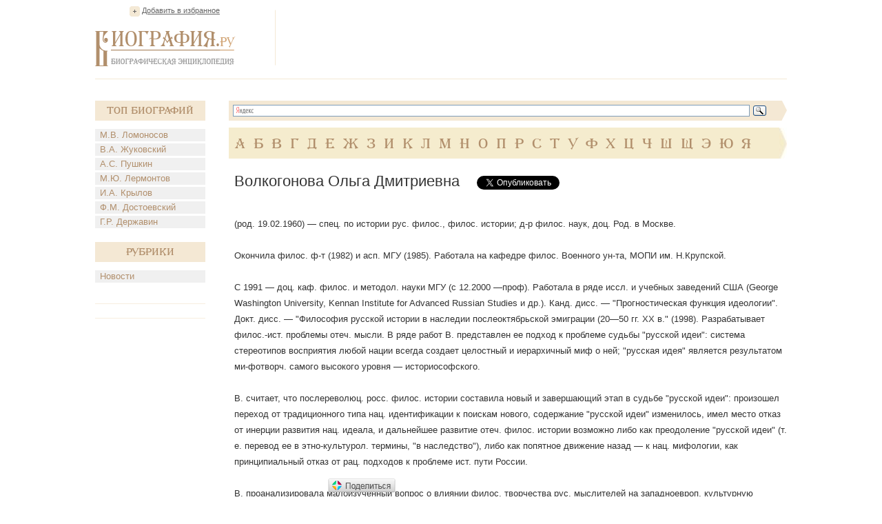

--- FILE ---
content_type: text/html; charset=UTF-8
request_url: https://www.biografija.ru/biography/volkogonova-olga-dmitrievna.htm
body_size: 6141
content:

          <!DOCTYPE html>
<html xmlns="http://www.w3.org/1999/xhtml" > 
<head> 
<meta http-equiv="Content-Type" content="text/html; charset=utf-8" /> 
<title>Волкогонова Ольга Дмитриевна - Биография</title>
<meta name="description" content="Волкогонова Ольга Дмитриевна. Биография, факты из жизни. Краткие биографические сведения. О.Д. Волкогонова"/>
<meta name="keywords" content="волкогонова ольга дмитриевна, волкогонова ольга дмитриевна биография"/>
<link rel="stylesheet" href="/css/style.css" type="text/css" media="screen, projection" />
<script type="text/javascript">
function addBookmark() {
if (document.all) window.external.addFavorite('http://www.biografija.ru/biography/volkogonova-olga-dmitrievna.htm', 'Волкогонова Ольга Дмитриевна | Биография');
}
</script>

<script type="text/javascript" src="//vk.com/js/api/openapi.js?71"></script>
<script type="text/javascript">
  VK.init({apiId: 3278385, onlyWidgets: true});
</script>


<script type="text/javascript" src="https://apis.google.com/js/plusone.js"></script>

</head>
<body>
<div class="main">
	<div class="header">
		<div class="favor"><a href="https://www.biografija.ru/biography/volkogonova-olga-dmitrievna.htm" title="Волкогонова Ольга Дмитриевна | Биография" rel="sidebar" onclick="addBookmark()">Добавить в избранное</a></div><!--favor-->
		
		<div class="logo"><a href="https://www.biografija.ru/"><img src="/images/logo.png" alt="Биография.Ру" /></a></div><!--logo-->
		
		<div class="banner-top">

<script type="text/javascript"><!--
google_ad_client = "ca-pub-2939101466123368";
/* Biogr */
google_ad_slot = "9044666501";
google_ad_width = 728;
google_ad_height = 90;
//-->
</script>
<script type="text/javascript"
src="//pagead2.googlesyndication.com/pagead/show_ads.js">
</script>

		</div><!--banner-top-->
	</div><!--header-->
	
	
	
		<div class="content">
		<div class="left">
			<div class="biography">
				<div class="t-biog">Топ Биографий</div><!--t-biog-->
				<ul>
										<li><a href="https://www.biografija.ru/biography/lomonosov-mikhail-vasilevich.htm" title="Ломоносов Михаил Васильевич">М.В. Ломоносов</a></li>
										<li><a href="https://www.biografija.ru/biography/zhukovskij-vasilij-andreevich.htm" title="Жуковский Василий Андреевич">В.А. Жуковский</a></li>
										<li><a href="https://www.biografija.ru/biography/pushkin-aleksandr-sergeevich.htm" title="Пушкин Александр Сергеевич">А.С. Пушкин</a></li>
										<li><a href="https://www.biografija.ru/biography/lermontov-mikhail-jurevich.htm" title="Лермонтов Михаил Юрьевич">М.Ю. Лермонтов</a></li>
										<li><a href="https://www.biografija.ru/biography/krylov-ivan-andreevich.htm" title="Крылов Иван Андреевич">И.А. Крылов</a></li>
										<li><a href="https://www.biografija.ru/biography/dostoevskij-fedor-mikhajlovich.htm" title="Достоевский Федор Михайлович">Ф.М. Достоевский</a></li>
										<li><a href="https://www.biografija.ru/biography/derzhavin-gavriil-romanovich.htm" title="Державин Гавриил Романович">Г.Р. Державин</a></li>
									</ul>
			</div><!--biography-->
			<div class="biography">
			<div class="t-biog">Рубрики</div><!--t-biog-->
			<ul>

			<li><a href="news/">Новости</a></li>
			
			</ul>
			</div>
			     <div class="promo-l">
			
			</div>
			  <div class="promo-l">
			
			</div>
			
			<div class="banner-l">
<script type="text/javascript"><!--
google_ad_client = "ca-pub-2939101466123368";
/* biogrleft */
google_ad_slot = "1521399704";
google_ad_width = 160;
google_ad_height = 600;
//-->
</script>
<script type="text/javascript"
src="//pagead2.googlesyndication.com/pagead/show_ads.js">
</script>	

			</div><!--banner-l-->
						<div class="biography">
				<div class="t-biog">Случайные биографии</div><!--t-biog-->
				<ul>
										<li><a href="https://www.biografija.ru/biography/alekseev-aleksandr-dmitrievich.htm" title="Алексеев Александр Дмитриевич">А.Д. Алексеев</a></li>
										<li><a href="https://www.biografija.ru/biography/velikij-vladimir-nikolaevich.htm" title="Великий Владимир Николаевич">В.Н. Великий</a></li>
										<li><a href="https://www.biografija.ru/biography/grenkhagen-karl-bernard.htm" title="Грэнхаген Карл Бернард.">К.Б. Грэнхаген</a></li>
										<li><a href="https://www.biografija.ru/biography/dadzit-petr-andr.htm" title="Дадзит Петр Андр.">П.А. Дадзит</a></li>
										<li><a href="https://www.biografija.ru/biography/evlakhov-aleksandr-mikh.htm" title="Евлахов Александр Мих.">А.М. Евлахов</a></li>
										<li><a href="https://www.biografija.ru/biography/kardin-emil-vladimirovich.htm" title="Кардин Эмиль Владимирович">Э.В. Кардин</a></li>
										<li><a href="https://www.biografija.ru/biography/kupriyanovskij-pavel-vyacheslavovich.htm" title="Куприяновский Павел Вячеславович">П.В. Куприяновский</a></li>
										<li><a href="https://www.biografija.ru/biography/lavrovskij-aleksej-alekseevich.htm" title="Лавровский Алексей Алексеевич">А.А. Лавровский</a></li>
										<li><a href="https://www.biografija.ru/biography/malcev-ivan-andreevich.htm" title="Мальцев Иван Андреевич">И.А. Мальцев</a></li>
										<li><a href="https://www.biografija.ru/biography/reshetov-jurij-aleksandrovich.htm" title="Решетов Юрий Александрович">Ю.А. Решетов</a></li>
										<li><a href="https://www.biografija.ru/biography/prokhorov-aleksandr-dmitrievich.htm" title="Прохоров Александр Дмитриевич">А.Д. Прохоров</a></li>
										<li><a href="https://www.biografija.ru/biography/toropov-viktor-nikolaevich.htm" title="Торопов Виктор Николаевич">В.Н. Торопов</a></li>
									</ul>			
			</div><!--biography-->
						
			
		</div><!--left-->		<div class="right">
			<div class="search">
				<div class="ya-site-form ya-site-form_inited_no" onclick="return {'bg': '#f4e8d4', 'target': '_self', 'language': 'ru', 'suggest': true, 'tld': 'ru', 'site_suggest': true, 'action': 'http://www.biografija.ru/search/yandex.htm', 'webopt': false, 'fontsize': 13, 'arrow': true, 'fg': '#000000', 'searchid': '1977473', 'logo': 'rb', 'websearch': false, 'type': 3}"><form action="http://yandex.ru/sitesearch" method="get" target="_self"><input type="hidden" name="searchid" value="1977473" /><input type="hidden" name="l10n" value="ru" /><input type="hidden" name="reqenc" value="utf-8" /><input type="text" name="text" value="" /><input type="submit" value="Найти" /></form></div><script type="text/javascript">(function(w,d,c){var s=d.createElement('script'),h=d.getElementsByTagName('script')[0],e=d.documentElement;(' '+e.className+' ').indexOf(' ya-page_js_yes ')===-1&&(e.className+=' ya-page_js_yes');s.type='text/javascript';s.async=true;s.charset='utf-8';s.src=(d.location.protocol==='https:'?'https:':'http:')+'//site.yandex.net/v2.0/js/all.js';h.parentNode.insertBefore(s,h);(w[c]||(w[c]=[])).push(function(){Ya.Site.Form.init()})})(window,document,'yandex_site_callbacks');</script>
				<div class="clear"></div>
			</div><!--search-->
			
			<div class="alpha">
				<ul>
									<li><a href="https://www.biografija.ru/A/">А</a></li> 
									<li><a href="https://www.biografija.ru/B/">Б</a></li> 
									<li><a href="https://www.biografija.ru/V/">В</a></li> 
									<li><a href="https://www.biografija.ru/G/">Г</a></li> 
									<li><a href="https://www.biografija.ru/D/">Д</a></li> 
									<li><a href="https://www.biografija.ru/E/">Е</a></li> 
									<li><a href="https://www.biografija.ru/ZH/">Ж</a></li> 
									<li><a href="https://www.biografija.ru/Z/">З</a></li> 
									<li><a href="https://www.biografija.ru/I/">И</a></li> 
									<li><a href="https://www.biografija.ru/K/">К</a></li> 
									<li><a href="https://www.biografija.ru/L/">Л</a></li> 
									<li><a href="https://www.biografija.ru/M/">М</a></li> 
									<li><a href="https://www.biografija.ru/N/">Н</a></li> 
									<li><a href="https://www.biografija.ru/O/">О</a></li> 
									<li><a href="https://www.biografija.ru/P/">П</a></li> 
									<li><a href="https://www.biografija.ru/R/">Р</a></li> 
									<li><a href="https://www.biografija.ru/S/">С</a></li> 
									<li><a href="https://www.biografija.ru/T/">Т</a></li> 
									<li><a href="https://www.biografija.ru/U/">У</a></li> 
									<li><a href="https://www.biografija.ru/F/">Ф</a></li> 
									<li><a href="https://www.biografija.ru/KH/">Х</a></li> 
									<li><a href="https://www.biografija.ru/C/">Ц</a></li> 
									<li><a href="https://www.biografija.ru/CH/">Ч</a></li> 
									<li><a href="https://www.biografija.ru/SH/">Ш</a></li> 
									<li><a href="https://www.biografija.ru/SHH/">Щ</a></li> 
									<li><a href="https://www.biografija.ru/E/">Э</a></li> 
									<li><a href="https://www.biografija.ru/JU/">Ю</a></li> 
									<li><a href="https://www.biografija.ru/YA/">Я</a></li> 
								</ul>
			</div><!--alpha-->			<div class="text" itemscope itemtype="http://schema.org/ScholarlyArticle">
				<div class="t-page">
					<h1 itemprop="headline">Волкогонова Ольга Дмитриевна</h1>
					
					
					<!--noindex-->
					<div class="soc">
						<ul>
							<li style="width:150px">
<div id="vk_like"></div>

<script type="text/javascript">
VK.Widgets.Like("vk_like", {type: "button", height: 20});
</script>

							</li>
							<li style="width:105px;"><a rel="nofollow" href="https://twitter.com/share" class="twitter-share-button" data-lang="ru">Твитнуть</a><script>!function(d,s,id){var js,fjs=d.getElementsByTagName(s)[0];if(!d.getElementById(id)){js=d.createElement(s);js.id=id;js.src="//platform.twitter.com/widgets.js";fjs.parentNode.insertBefore(js,fjs);}}(document,"script","twitter-wjs");</script></li>
							<li style="width:70px;"><div class="g-plusone" id="g-data" style="padding-left: -100px;"></div>

<script type="text/javascript">
  document.getElementById("g-data").setAttribute("data-size", "medium");
</script>

							</li>
						</ul>
					</div><!--soc-->
					<!--/noindex-->
				</div><!--t-page-->

<!-- Яндекс.Директ -->
<script type="text/javascript">
//<![CDATA[
yandex_partner_id = 119246;
yandex_site_bg_color = 'FFFFFF';
yandex_site_charset = 'windows-1251';
yandex_ad_format = 'direct';
yandex_font_size = 1;
yandex_direct_type = 'flat';
yandex_direct_limit = 2;
yandex_direct_title_font_size = 3;
yandex_direct_title_color = 'CC6600';
yandex_direct_url_color = '000000';
yandex_direct_text_color = '000000';
yandex_direct_hover_color = 'FF8000';
yandex_direct_favicon = true;
document.write('<sc'+'ript type="text/javascript" src="http://an.yandex.ru/system/context.js"></sc'+'ript>');
//]]>
</script>
<div>
<!--9c7ec26b--><!--9c7ec26b-->
	</div>		

				<p itemprop="articleBody">
				
										(род. 19.02.1960) — спец. по истории рус. филос., филос. истории; д-р филос. наук, доц. Род. в Москве. <br><br>Окончила филос. ф-т (1982) и асп. МГУ (1985). Работала на кафедре филос. Военного ун-та, МОПИ им. Н.Крупской. <br><br>С 1991 — доц. каф. филос. и методол. науки МГУ (с 12.2000 —проф). Работала в ряде иссл. и учебных заведений США (George Washington University, Kennan Institute for Advanced Russian Studies и др.). Канд. дисс. — "Прогностическая функция идеологии". Докт. дисс. — "Философия русской истории в наследии послеоктябрьской эмиграции (20—50 гг. XX в." (1998). Разрабатывает филос.-ист. проблемы отеч. мысли. В ряде работ В. представлен ее подход к проблеме судьбы "русской идеи": система стереотипов восприятия любой нации всегда создает целостный и иерархичный миф о ней; "русская идея" является результатом ми-фотворч. самого высокого уровня — историософского. <br><br>В. считает, что послереволюц. росс. филос. истории составила новый и завершающий этап в судьбе "русской идеи": произошел переход от традиционного типа нац. идентификации к поискам нового, содержание "русской идеи" изменилось, имел место отказ от инерции развития нац. идеала, и дальнейшее развитие отеч. филос. истории возможно либо как преодоление "русской идеи" (т. е. перевод ее в этно-культурол. термины, "в наследство"), либо как попятное движение назад — к нац. мифологии, как принципиальный отказ от рац. подходов к проблеме ист. пути России. <br><br>В. проанализировала малоизученный вопрос о влиянии филос. творчества рус. мыслителей на западноевроп. культурную традицию XX в., проследила эволюцию западнических и славянофильских воззрений в отеч. филос. истории. <br><br>Соч.: Приподнимая завесу времени. <br><br>О социальном предвидении. <br><br>М., 1989; Бытие философии. [В соавт.]. М., 1990; Русская религиозно-идеалистическая философия XIX — начала XX в. М., 1992; Трагедия свободы // Н.А.Бердяев. <br><br>Миросозерцание Достоевского. <br><br>М., 1993; "Гиппиус З.Н.", "Мережковский Д.С." (Ч.2), "Белый А." (Ч.2), "Янов А.Л." // Философы России XIX—XX столетий. <br><br>Биографии, идеи, труды. М., 1995; Г.Л Федотов о судьбе России. <br><br>М., 1997; Образ России в философии русского зарубежья. <br><br>М., 1998; Есть ли будущее у русской идеи? // Мир России. 2000. № 2; Философия истории Вл.Соловьева // Записки Русской Академической группы в США. Т.30. Н.-Й., 2000.
					
				</p>
			</div><!--text-->			
			<div class="b-func">
				<ul>
					<li class="print"><a href="https://www.biografija.ru/print/volkogonova-olga-dmitrievna.htm">Версия для печати</a></li>
				</ul>
				<!-- Яндекс.Директ -->
<script type="text/javascript">
//<![CDATA[
yandex_partner_id = 119246;
yandex_site_bg_color = 'FFFFFF';
yandex_site_charset = 'windows-1251';
yandex_ad_format = 'direct';
yandex_font_size = 1;
yandex_direct_type = 'flat';
yandex_direct_limit = 4;
yandex_direct_title_font_size = 3;
yandex_direct_title_color = 'CC6600';
yandex_direct_url_color = '000000';
yandex_direct_text_color = '000000';
yandex_direct_hover_color = 'FF8000';
yandex_direct_favicon = true;
document.write('<sc'+'ript type="text/javascript" src="http://an.yandex.ru/system/context.js"></sc'+'ript>');
//]]>
</script>

			</div><!--b-func-->
		</div>
		<div class="clear"></div>
	</div><!--content-->

    <div class="hFooter"></div><!--hFooter-->
</div><!--main-->

<div class="footer">
	<div class="copy">2006-2026</div><!--copy-->
	
	<div class="logo-f"><img src="/images/logo-f.png" alt="Биография.Ру" /></div><!--logo-f-->

	<div class="counter">
		<ul>
			<li>

<!--noindex-->
<!--LiveInternet counter--><script type="text/javascript"><!--
document.write("<a rel='nofollow' href='http://www.liveinternet.ru/click' "+
"target=_blank><img src='//counter.yadro.ru/hit?t14.1;r"+
escape(document.referrer)+((typeof(screen)=="undefined")?"":
";s"+screen.width+"*"+screen.height+"*"+(screen.colorDepth?
screen.colorDepth:screen.pixelDepth))+";u"+escape(document.URL)+
";"+Math.random()+
"' alt='' title='LiveInternet: показано число просмотров за 24"+
" часа, посетителей за 24 часа и за сегодня' "+
"border='0' width='88' height='31'></a>")
//--></script><!--/LiveInternet-->


<script>
    /* uptolike share begin */
    (function(d,c){
        var up=d.createElement('script'),
                s=d.getElementsByTagName('script')[0],
                r=Math.floor(Math.random() * 1000000);
        var cmp = c + Math.floor(Math.random() * 10000);
        var url = window.location.href;
        window["__uptolike_widgets_settings_"+cmp] = { 
    };
    d.write("<div id='"+cmp+"' class='__uptlk' data-uptlkwdgtId='"+r+"'></div>");
    up.type = 'text/javascript'; up.async = true;
    up.src = "//w.uptolike.com/widgets/v1/widgets.js?b=vk.fb.ok.gp.mr&id=1249657&o=5&m=0&fol=0&t=0&c1=ededed&c1a=0.0&sel=1&scs=11&he=0&c=" + cmp + "&url="+encodeURIComponent(url);
    s.parentNode.insertBefore(up, s);
    })(document,"__uptlk");
    /* uptolike share end */
</script>
<!--/noindex-->


			</li>
		</ul>
	</div><!--counter-->
</div><script defer src="https://static.cloudflareinsights.com/beacon.min.js/vcd15cbe7772f49c399c6a5babf22c1241717689176015" integrity="sha512-ZpsOmlRQV6y907TI0dKBHq9Md29nnaEIPlkf84rnaERnq6zvWvPUqr2ft8M1aS28oN72PdrCzSjY4U6VaAw1EQ==" data-cf-beacon='{"version":"2024.11.0","token":"35babd947a0c4932a6350ca411a14042","r":1,"server_timing":{"name":{"cfCacheStatus":true,"cfEdge":true,"cfExtPri":true,"cfL4":true,"cfOrigin":true,"cfSpeedBrain":true},"location_startswith":null}}' crossorigin="anonymous"></script>
</body>
</html>

--- FILE ---
content_type: text/html; charset=utf-8
request_url: https://accounts.google.com/o/oauth2/postmessageRelay?parent=https%3A%2F%2Fwww.biografija.ru&jsh=m%3B%2F_%2Fscs%2Fabc-static%2F_%2Fjs%2Fk%3Dgapi.lb.en.2kN9-TZiXrM.O%2Fd%3D1%2Frs%3DAHpOoo_B4hu0FeWRuWHfxnZ3V0WubwN7Qw%2Fm%3D__features__
body_size: 160
content:
<!DOCTYPE html><html><head><title></title><meta http-equiv="content-type" content="text/html; charset=utf-8"><meta http-equiv="X-UA-Compatible" content="IE=edge"><meta name="viewport" content="width=device-width, initial-scale=1, minimum-scale=1, maximum-scale=1, user-scalable=0"><script src='https://ssl.gstatic.com/accounts/o/2580342461-postmessagerelay.js' nonce="q3wH54UU0RntlSdJ5hwt2g"></script></head><body><script type="text/javascript" src="https://apis.google.com/js/rpc:shindig_random.js?onload=init" nonce="q3wH54UU0RntlSdJ5hwt2g"></script></body></html>

--- FILE ---
content_type: text/html; charset=utf-8
request_url: https://www.google.com/recaptcha/api2/aframe
body_size: 267
content:
<!DOCTYPE HTML><html><head><meta http-equiv="content-type" content="text/html; charset=UTF-8"></head><body><script nonce="LGOPDlog2WHp66I1Cf3Ffw">/** Anti-fraud and anti-abuse applications only. See google.com/recaptcha */ try{var clients={'sodar':'https://pagead2.googlesyndication.com/pagead/sodar?'};window.addEventListener("message",function(a){try{if(a.source===window.parent){var b=JSON.parse(a.data);var c=clients[b['id']];if(c){var d=document.createElement('img');d.src=c+b['params']+'&rc='+(localStorage.getItem("rc::a")?sessionStorage.getItem("rc::b"):"");window.document.body.appendChild(d);sessionStorage.setItem("rc::e",parseInt(sessionStorage.getItem("rc::e")||0)+1);localStorage.setItem("rc::h",'1769111913064');}}}catch(b){}});window.parent.postMessage("_grecaptcha_ready", "*");}catch(b){}</script></body></html>

--- FILE ---
content_type: application/javascript;charset=utf-8
request_url: https://w.uptolike.com/widgets/v1/version.js?cb=cb__utl_cb_share_1769111912543596
body_size: 397
content:
cb__utl_cb_share_1769111912543596('1ea92d09c43527572b24fe052f11127b');